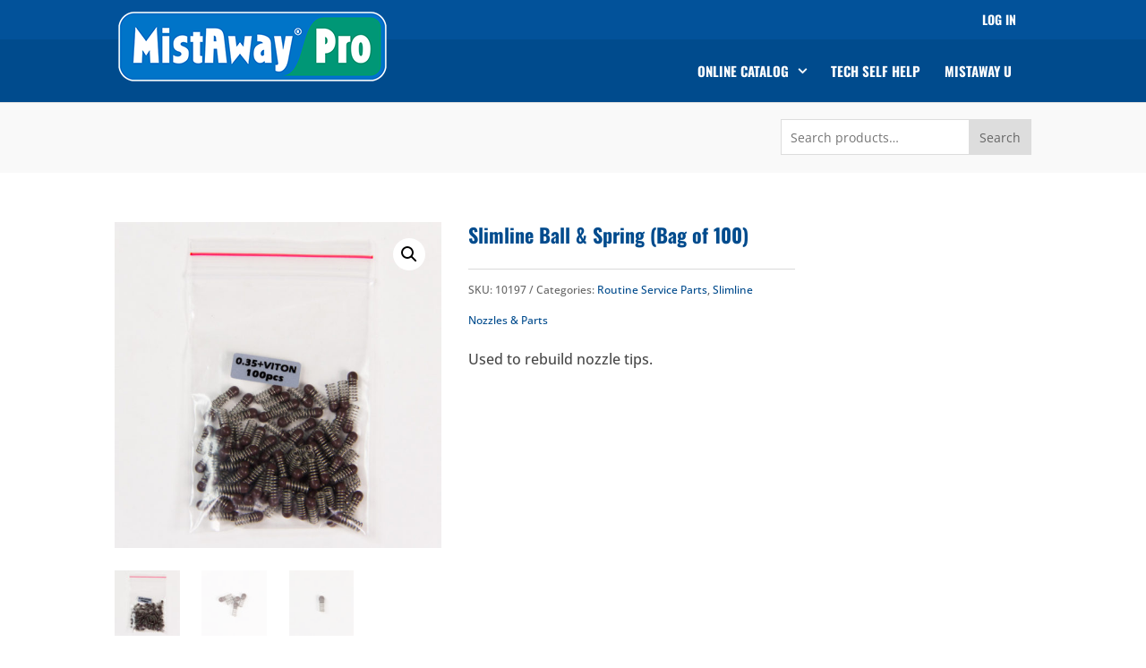

--- FILE ---
content_type: text/html; charset=utf-8
request_url: https://www.google.com/recaptcha/api2/anchor?ar=1&k=6LdCu6QgAAAAABhvGYc2_hkxwTlRMahmlEeADoo9&co=aHR0cHM6Ly93d3cubWlzdGF3YXlwcm8uY29tOjQ0Mw..&hl=en&v=PoyoqOPhxBO7pBk68S4YbpHZ&size=invisible&anchor-ms=20000&execute-ms=30000&cb=v3rvy2gwesnn
body_size: 48626
content:
<!DOCTYPE HTML><html dir="ltr" lang="en"><head><meta http-equiv="Content-Type" content="text/html; charset=UTF-8">
<meta http-equiv="X-UA-Compatible" content="IE=edge">
<title>reCAPTCHA</title>
<style type="text/css">
/* cyrillic-ext */
@font-face {
  font-family: 'Roboto';
  font-style: normal;
  font-weight: 400;
  font-stretch: 100%;
  src: url(//fonts.gstatic.com/s/roboto/v48/KFO7CnqEu92Fr1ME7kSn66aGLdTylUAMa3GUBHMdazTgWw.woff2) format('woff2');
  unicode-range: U+0460-052F, U+1C80-1C8A, U+20B4, U+2DE0-2DFF, U+A640-A69F, U+FE2E-FE2F;
}
/* cyrillic */
@font-face {
  font-family: 'Roboto';
  font-style: normal;
  font-weight: 400;
  font-stretch: 100%;
  src: url(//fonts.gstatic.com/s/roboto/v48/KFO7CnqEu92Fr1ME7kSn66aGLdTylUAMa3iUBHMdazTgWw.woff2) format('woff2');
  unicode-range: U+0301, U+0400-045F, U+0490-0491, U+04B0-04B1, U+2116;
}
/* greek-ext */
@font-face {
  font-family: 'Roboto';
  font-style: normal;
  font-weight: 400;
  font-stretch: 100%;
  src: url(//fonts.gstatic.com/s/roboto/v48/KFO7CnqEu92Fr1ME7kSn66aGLdTylUAMa3CUBHMdazTgWw.woff2) format('woff2');
  unicode-range: U+1F00-1FFF;
}
/* greek */
@font-face {
  font-family: 'Roboto';
  font-style: normal;
  font-weight: 400;
  font-stretch: 100%;
  src: url(//fonts.gstatic.com/s/roboto/v48/KFO7CnqEu92Fr1ME7kSn66aGLdTylUAMa3-UBHMdazTgWw.woff2) format('woff2');
  unicode-range: U+0370-0377, U+037A-037F, U+0384-038A, U+038C, U+038E-03A1, U+03A3-03FF;
}
/* math */
@font-face {
  font-family: 'Roboto';
  font-style: normal;
  font-weight: 400;
  font-stretch: 100%;
  src: url(//fonts.gstatic.com/s/roboto/v48/KFO7CnqEu92Fr1ME7kSn66aGLdTylUAMawCUBHMdazTgWw.woff2) format('woff2');
  unicode-range: U+0302-0303, U+0305, U+0307-0308, U+0310, U+0312, U+0315, U+031A, U+0326-0327, U+032C, U+032F-0330, U+0332-0333, U+0338, U+033A, U+0346, U+034D, U+0391-03A1, U+03A3-03A9, U+03B1-03C9, U+03D1, U+03D5-03D6, U+03F0-03F1, U+03F4-03F5, U+2016-2017, U+2034-2038, U+203C, U+2040, U+2043, U+2047, U+2050, U+2057, U+205F, U+2070-2071, U+2074-208E, U+2090-209C, U+20D0-20DC, U+20E1, U+20E5-20EF, U+2100-2112, U+2114-2115, U+2117-2121, U+2123-214F, U+2190, U+2192, U+2194-21AE, U+21B0-21E5, U+21F1-21F2, U+21F4-2211, U+2213-2214, U+2216-22FF, U+2308-230B, U+2310, U+2319, U+231C-2321, U+2336-237A, U+237C, U+2395, U+239B-23B7, U+23D0, U+23DC-23E1, U+2474-2475, U+25AF, U+25B3, U+25B7, U+25BD, U+25C1, U+25CA, U+25CC, U+25FB, U+266D-266F, U+27C0-27FF, U+2900-2AFF, U+2B0E-2B11, U+2B30-2B4C, U+2BFE, U+3030, U+FF5B, U+FF5D, U+1D400-1D7FF, U+1EE00-1EEFF;
}
/* symbols */
@font-face {
  font-family: 'Roboto';
  font-style: normal;
  font-weight: 400;
  font-stretch: 100%;
  src: url(//fonts.gstatic.com/s/roboto/v48/KFO7CnqEu92Fr1ME7kSn66aGLdTylUAMaxKUBHMdazTgWw.woff2) format('woff2');
  unicode-range: U+0001-000C, U+000E-001F, U+007F-009F, U+20DD-20E0, U+20E2-20E4, U+2150-218F, U+2190, U+2192, U+2194-2199, U+21AF, U+21E6-21F0, U+21F3, U+2218-2219, U+2299, U+22C4-22C6, U+2300-243F, U+2440-244A, U+2460-24FF, U+25A0-27BF, U+2800-28FF, U+2921-2922, U+2981, U+29BF, U+29EB, U+2B00-2BFF, U+4DC0-4DFF, U+FFF9-FFFB, U+10140-1018E, U+10190-1019C, U+101A0, U+101D0-101FD, U+102E0-102FB, U+10E60-10E7E, U+1D2C0-1D2D3, U+1D2E0-1D37F, U+1F000-1F0FF, U+1F100-1F1AD, U+1F1E6-1F1FF, U+1F30D-1F30F, U+1F315, U+1F31C, U+1F31E, U+1F320-1F32C, U+1F336, U+1F378, U+1F37D, U+1F382, U+1F393-1F39F, U+1F3A7-1F3A8, U+1F3AC-1F3AF, U+1F3C2, U+1F3C4-1F3C6, U+1F3CA-1F3CE, U+1F3D4-1F3E0, U+1F3ED, U+1F3F1-1F3F3, U+1F3F5-1F3F7, U+1F408, U+1F415, U+1F41F, U+1F426, U+1F43F, U+1F441-1F442, U+1F444, U+1F446-1F449, U+1F44C-1F44E, U+1F453, U+1F46A, U+1F47D, U+1F4A3, U+1F4B0, U+1F4B3, U+1F4B9, U+1F4BB, U+1F4BF, U+1F4C8-1F4CB, U+1F4D6, U+1F4DA, U+1F4DF, U+1F4E3-1F4E6, U+1F4EA-1F4ED, U+1F4F7, U+1F4F9-1F4FB, U+1F4FD-1F4FE, U+1F503, U+1F507-1F50B, U+1F50D, U+1F512-1F513, U+1F53E-1F54A, U+1F54F-1F5FA, U+1F610, U+1F650-1F67F, U+1F687, U+1F68D, U+1F691, U+1F694, U+1F698, U+1F6AD, U+1F6B2, U+1F6B9-1F6BA, U+1F6BC, U+1F6C6-1F6CF, U+1F6D3-1F6D7, U+1F6E0-1F6EA, U+1F6F0-1F6F3, U+1F6F7-1F6FC, U+1F700-1F7FF, U+1F800-1F80B, U+1F810-1F847, U+1F850-1F859, U+1F860-1F887, U+1F890-1F8AD, U+1F8B0-1F8BB, U+1F8C0-1F8C1, U+1F900-1F90B, U+1F93B, U+1F946, U+1F984, U+1F996, U+1F9E9, U+1FA00-1FA6F, U+1FA70-1FA7C, U+1FA80-1FA89, U+1FA8F-1FAC6, U+1FACE-1FADC, U+1FADF-1FAE9, U+1FAF0-1FAF8, U+1FB00-1FBFF;
}
/* vietnamese */
@font-face {
  font-family: 'Roboto';
  font-style: normal;
  font-weight: 400;
  font-stretch: 100%;
  src: url(//fonts.gstatic.com/s/roboto/v48/KFO7CnqEu92Fr1ME7kSn66aGLdTylUAMa3OUBHMdazTgWw.woff2) format('woff2');
  unicode-range: U+0102-0103, U+0110-0111, U+0128-0129, U+0168-0169, U+01A0-01A1, U+01AF-01B0, U+0300-0301, U+0303-0304, U+0308-0309, U+0323, U+0329, U+1EA0-1EF9, U+20AB;
}
/* latin-ext */
@font-face {
  font-family: 'Roboto';
  font-style: normal;
  font-weight: 400;
  font-stretch: 100%;
  src: url(//fonts.gstatic.com/s/roboto/v48/KFO7CnqEu92Fr1ME7kSn66aGLdTylUAMa3KUBHMdazTgWw.woff2) format('woff2');
  unicode-range: U+0100-02BA, U+02BD-02C5, U+02C7-02CC, U+02CE-02D7, U+02DD-02FF, U+0304, U+0308, U+0329, U+1D00-1DBF, U+1E00-1E9F, U+1EF2-1EFF, U+2020, U+20A0-20AB, U+20AD-20C0, U+2113, U+2C60-2C7F, U+A720-A7FF;
}
/* latin */
@font-face {
  font-family: 'Roboto';
  font-style: normal;
  font-weight: 400;
  font-stretch: 100%;
  src: url(//fonts.gstatic.com/s/roboto/v48/KFO7CnqEu92Fr1ME7kSn66aGLdTylUAMa3yUBHMdazQ.woff2) format('woff2');
  unicode-range: U+0000-00FF, U+0131, U+0152-0153, U+02BB-02BC, U+02C6, U+02DA, U+02DC, U+0304, U+0308, U+0329, U+2000-206F, U+20AC, U+2122, U+2191, U+2193, U+2212, U+2215, U+FEFF, U+FFFD;
}
/* cyrillic-ext */
@font-face {
  font-family: 'Roboto';
  font-style: normal;
  font-weight: 500;
  font-stretch: 100%;
  src: url(//fonts.gstatic.com/s/roboto/v48/KFO7CnqEu92Fr1ME7kSn66aGLdTylUAMa3GUBHMdazTgWw.woff2) format('woff2');
  unicode-range: U+0460-052F, U+1C80-1C8A, U+20B4, U+2DE0-2DFF, U+A640-A69F, U+FE2E-FE2F;
}
/* cyrillic */
@font-face {
  font-family: 'Roboto';
  font-style: normal;
  font-weight: 500;
  font-stretch: 100%;
  src: url(//fonts.gstatic.com/s/roboto/v48/KFO7CnqEu92Fr1ME7kSn66aGLdTylUAMa3iUBHMdazTgWw.woff2) format('woff2');
  unicode-range: U+0301, U+0400-045F, U+0490-0491, U+04B0-04B1, U+2116;
}
/* greek-ext */
@font-face {
  font-family: 'Roboto';
  font-style: normal;
  font-weight: 500;
  font-stretch: 100%;
  src: url(//fonts.gstatic.com/s/roboto/v48/KFO7CnqEu92Fr1ME7kSn66aGLdTylUAMa3CUBHMdazTgWw.woff2) format('woff2');
  unicode-range: U+1F00-1FFF;
}
/* greek */
@font-face {
  font-family: 'Roboto';
  font-style: normal;
  font-weight: 500;
  font-stretch: 100%;
  src: url(//fonts.gstatic.com/s/roboto/v48/KFO7CnqEu92Fr1ME7kSn66aGLdTylUAMa3-UBHMdazTgWw.woff2) format('woff2');
  unicode-range: U+0370-0377, U+037A-037F, U+0384-038A, U+038C, U+038E-03A1, U+03A3-03FF;
}
/* math */
@font-face {
  font-family: 'Roboto';
  font-style: normal;
  font-weight: 500;
  font-stretch: 100%;
  src: url(//fonts.gstatic.com/s/roboto/v48/KFO7CnqEu92Fr1ME7kSn66aGLdTylUAMawCUBHMdazTgWw.woff2) format('woff2');
  unicode-range: U+0302-0303, U+0305, U+0307-0308, U+0310, U+0312, U+0315, U+031A, U+0326-0327, U+032C, U+032F-0330, U+0332-0333, U+0338, U+033A, U+0346, U+034D, U+0391-03A1, U+03A3-03A9, U+03B1-03C9, U+03D1, U+03D5-03D6, U+03F0-03F1, U+03F4-03F5, U+2016-2017, U+2034-2038, U+203C, U+2040, U+2043, U+2047, U+2050, U+2057, U+205F, U+2070-2071, U+2074-208E, U+2090-209C, U+20D0-20DC, U+20E1, U+20E5-20EF, U+2100-2112, U+2114-2115, U+2117-2121, U+2123-214F, U+2190, U+2192, U+2194-21AE, U+21B0-21E5, U+21F1-21F2, U+21F4-2211, U+2213-2214, U+2216-22FF, U+2308-230B, U+2310, U+2319, U+231C-2321, U+2336-237A, U+237C, U+2395, U+239B-23B7, U+23D0, U+23DC-23E1, U+2474-2475, U+25AF, U+25B3, U+25B7, U+25BD, U+25C1, U+25CA, U+25CC, U+25FB, U+266D-266F, U+27C0-27FF, U+2900-2AFF, U+2B0E-2B11, U+2B30-2B4C, U+2BFE, U+3030, U+FF5B, U+FF5D, U+1D400-1D7FF, U+1EE00-1EEFF;
}
/* symbols */
@font-face {
  font-family: 'Roboto';
  font-style: normal;
  font-weight: 500;
  font-stretch: 100%;
  src: url(//fonts.gstatic.com/s/roboto/v48/KFO7CnqEu92Fr1ME7kSn66aGLdTylUAMaxKUBHMdazTgWw.woff2) format('woff2');
  unicode-range: U+0001-000C, U+000E-001F, U+007F-009F, U+20DD-20E0, U+20E2-20E4, U+2150-218F, U+2190, U+2192, U+2194-2199, U+21AF, U+21E6-21F0, U+21F3, U+2218-2219, U+2299, U+22C4-22C6, U+2300-243F, U+2440-244A, U+2460-24FF, U+25A0-27BF, U+2800-28FF, U+2921-2922, U+2981, U+29BF, U+29EB, U+2B00-2BFF, U+4DC0-4DFF, U+FFF9-FFFB, U+10140-1018E, U+10190-1019C, U+101A0, U+101D0-101FD, U+102E0-102FB, U+10E60-10E7E, U+1D2C0-1D2D3, U+1D2E0-1D37F, U+1F000-1F0FF, U+1F100-1F1AD, U+1F1E6-1F1FF, U+1F30D-1F30F, U+1F315, U+1F31C, U+1F31E, U+1F320-1F32C, U+1F336, U+1F378, U+1F37D, U+1F382, U+1F393-1F39F, U+1F3A7-1F3A8, U+1F3AC-1F3AF, U+1F3C2, U+1F3C4-1F3C6, U+1F3CA-1F3CE, U+1F3D4-1F3E0, U+1F3ED, U+1F3F1-1F3F3, U+1F3F5-1F3F7, U+1F408, U+1F415, U+1F41F, U+1F426, U+1F43F, U+1F441-1F442, U+1F444, U+1F446-1F449, U+1F44C-1F44E, U+1F453, U+1F46A, U+1F47D, U+1F4A3, U+1F4B0, U+1F4B3, U+1F4B9, U+1F4BB, U+1F4BF, U+1F4C8-1F4CB, U+1F4D6, U+1F4DA, U+1F4DF, U+1F4E3-1F4E6, U+1F4EA-1F4ED, U+1F4F7, U+1F4F9-1F4FB, U+1F4FD-1F4FE, U+1F503, U+1F507-1F50B, U+1F50D, U+1F512-1F513, U+1F53E-1F54A, U+1F54F-1F5FA, U+1F610, U+1F650-1F67F, U+1F687, U+1F68D, U+1F691, U+1F694, U+1F698, U+1F6AD, U+1F6B2, U+1F6B9-1F6BA, U+1F6BC, U+1F6C6-1F6CF, U+1F6D3-1F6D7, U+1F6E0-1F6EA, U+1F6F0-1F6F3, U+1F6F7-1F6FC, U+1F700-1F7FF, U+1F800-1F80B, U+1F810-1F847, U+1F850-1F859, U+1F860-1F887, U+1F890-1F8AD, U+1F8B0-1F8BB, U+1F8C0-1F8C1, U+1F900-1F90B, U+1F93B, U+1F946, U+1F984, U+1F996, U+1F9E9, U+1FA00-1FA6F, U+1FA70-1FA7C, U+1FA80-1FA89, U+1FA8F-1FAC6, U+1FACE-1FADC, U+1FADF-1FAE9, U+1FAF0-1FAF8, U+1FB00-1FBFF;
}
/* vietnamese */
@font-face {
  font-family: 'Roboto';
  font-style: normal;
  font-weight: 500;
  font-stretch: 100%;
  src: url(//fonts.gstatic.com/s/roboto/v48/KFO7CnqEu92Fr1ME7kSn66aGLdTylUAMa3OUBHMdazTgWw.woff2) format('woff2');
  unicode-range: U+0102-0103, U+0110-0111, U+0128-0129, U+0168-0169, U+01A0-01A1, U+01AF-01B0, U+0300-0301, U+0303-0304, U+0308-0309, U+0323, U+0329, U+1EA0-1EF9, U+20AB;
}
/* latin-ext */
@font-face {
  font-family: 'Roboto';
  font-style: normal;
  font-weight: 500;
  font-stretch: 100%;
  src: url(//fonts.gstatic.com/s/roboto/v48/KFO7CnqEu92Fr1ME7kSn66aGLdTylUAMa3KUBHMdazTgWw.woff2) format('woff2');
  unicode-range: U+0100-02BA, U+02BD-02C5, U+02C7-02CC, U+02CE-02D7, U+02DD-02FF, U+0304, U+0308, U+0329, U+1D00-1DBF, U+1E00-1E9F, U+1EF2-1EFF, U+2020, U+20A0-20AB, U+20AD-20C0, U+2113, U+2C60-2C7F, U+A720-A7FF;
}
/* latin */
@font-face {
  font-family: 'Roboto';
  font-style: normal;
  font-weight: 500;
  font-stretch: 100%;
  src: url(//fonts.gstatic.com/s/roboto/v48/KFO7CnqEu92Fr1ME7kSn66aGLdTylUAMa3yUBHMdazQ.woff2) format('woff2');
  unicode-range: U+0000-00FF, U+0131, U+0152-0153, U+02BB-02BC, U+02C6, U+02DA, U+02DC, U+0304, U+0308, U+0329, U+2000-206F, U+20AC, U+2122, U+2191, U+2193, U+2212, U+2215, U+FEFF, U+FFFD;
}
/* cyrillic-ext */
@font-face {
  font-family: 'Roboto';
  font-style: normal;
  font-weight: 900;
  font-stretch: 100%;
  src: url(//fonts.gstatic.com/s/roboto/v48/KFO7CnqEu92Fr1ME7kSn66aGLdTylUAMa3GUBHMdazTgWw.woff2) format('woff2');
  unicode-range: U+0460-052F, U+1C80-1C8A, U+20B4, U+2DE0-2DFF, U+A640-A69F, U+FE2E-FE2F;
}
/* cyrillic */
@font-face {
  font-family: 'Roboto';
  font-style: normal;
  font-weight: 900;
  font-stretch: 100%;
  src: url(//fonts.gstatic.com/s/roboto/v48/KFO7CnqEu92Fr1ME7kSn66aGLdTylUAMa3iUBHMdazTgWw.woff2) format('woff2');
  unicode-range: U+0301, U+0400-045F, U+0490-0491, U+04B0-04B1, U+2116;
}
/* greek-ext */
@font-face {
  font-family: 'Roboto';
  font-style: normal;
  font-weight: 900;
  font-stretch: 100%;
  src: url(//fonts.gstatic.com/s/roboto/v48/KFO7CnqEu92Fr1ME7kSn66aGLdTylUAMa3CUBHMdazTgWw.woff2) format('woff2');
  unicode-range: U+1F00-1FFF;
}
/* greek */
@font-face {
  font-family: 'Roboto';
  font-style: normal;
  font-weight: 900;
  font-stretch: 100%;
  src: url(//fonts.gstatic.com/s/roboto/v48/KFO7CnqEu92Fr1ME7kSn66aGLdTylUAMa3-UBHMdazTgWw.woff2) format('woff2');
  unicode-range: U+0370-0377, U+037A-037F, U+0384-038A, U+038C, U+038E-03A1, U+03A3-03FF;
}
/* math */
@font-face {
  font-family: 'Roboto';
  font-style: normal;
  font-weight: 900;
  font-stretch: 100%;
  src: url(//fonts.gstatic.com/s/roboto/v48/KFO7CnqEu92Fr1ME7kSn66aGLdTylUAMawCUBHMdazTgWw.woff2) format('woff2');
  unicode-range: U+0302-0303, U+0305, U+0307-0308, U+0310, U+0312, U+0315, U+031A, U+0326-0327, U+032C, U+032F-0330, U+0332-0333, U+0338, U+033A, U+0346, U+034D, U+0391-03A1, U+03A3-03A9, U+03B1-03C9, U+03D1, U+03D5-03D6, U+03F0-03F1, U+03F4-03F5, U+2016-2017, U+2034-2038, U+203C, U+2040, U+2043, U+2047, U+2050, U+2057, U+205F, U+2070-2071, U+2074-208E, U+2090-209C, U+20D0-20DC, U+20E1, U+20E5-20EF, U+2100-2112, U+2114-2115, U+2117-2121, U+2123-214F, U+2190, U+2192, U+2194-21AE, U+21B0-21E5, U+21F1-21F2, U+21F4-2211, U+2213-2214, U+2216-22FF, U+2308-230B, U+2310, U+2319, U+231C-2321, U+2336-237A, U+237C, U+2395, U+239B-23B7, U+23D0, U+23DC-23E1, U+2474-2475, U+25AF, U+25B3, U+25B7, U+25BD, U+25C1, U+25CA, U+25CC, U+25FB, U+266D-266F, U+27C0-27FF, U+2900-2AFF, U+2B0E-2B11, U+2B30-2B4C, U+2BFE, U+3030, U+FF5B, U+FF5D, U+1D400-1D7FF, U+1EE00-1EEFF;
}
/* symbols */
@font-face {
  font-family: 'Roboto';
  font-style: normal;
  font-weight: 900;
  font-stretch: 100%;
  src: url(//fonts.gstatic.com/s/roboto/v48/KFO7CnqEu92Fr1ME7kSn66aGLdTylUAMaxKUBHMdazTgWw.woff2) format('woff2');
  unicode-range: U+0001-000C, U+000E-001F, U+007F-009F, U+20DD-20E0, U+20E2-20E4, U+2150-218F, U+2190, U+2192, U+2194-2199, U+21AF, U+21E6-21F0, U+21F3, U+2218-2219, U+2299, U+22C4-22C6, U+2300-243F, U+2440-244A, U+2460-24FF, U+25A0-27BF, U+2800-28FF, U+2921-2922, U+2981, U+29BF, U+29EB, U+2B00-2BFF, U+4DC0-4DFF, U+FFF9-FFFB, U+10140-1018E, U+10190-1019C, U+101A0, U+101D0-101FD, U+102E0-102FB, U+10E60-10E7E, U+1D2C0-1D2D3, U+1D2E0-1D37F, U+1F000-1F0FF, U+1F100-1F1AD, U+1F1E6-1F1FF, U+1F30D-1F30F, U+1F315, U+1F31C, U+1F31E, U+1F320-1F32C, U+1F336, U+1F378, U+1F37D, U+1F382, U+1F393-1F39F, U+1F3A7-1F3A8, U+1F3AC-1F3AF, U+1F3C2, U+1F3C4-1F3C6, U+1F3CA-1F3CE, U+1F3D4-1F3E0, U+1F3ED, U+1F3F1-1F3F3, U+1F3F5-1F3F7, U+1F408, U+1F415, U+1F41F, U+1F426, U+1F43F, U+1F441-1F442, U+1F444, U+1F446-1F449, U+1F44C-1F44E, U+1F453, U+1F46A, U+1F47D, U+1F4A3, U+1F4B0, U+1F4B3, U+1F4B9, U+1F4BB, U+1F4BF, U+1F4C8-1F4CB, U+1F4D6, U+1F4DA, U+1F4DF, U+1F4E3-1F4E6, U+1F4EA-1F4ED, U+1F4F7, U+1F4F9-1F4FB, U+1F4FD-1F4FE, U+1F503, U+1F507-1F50B, U+1F50D, U+1F512-1F513, U+1F53E-1F54A, U+1F54F-1F5FA, U+1F610, U+1F650-1F67F, U+1F687, U+1F68D, U+1F691, U+1F694, U+1F698, U+1F6AD, U+1F6B2, U+1F6B9-1F6BA, U+1F6BC, U+1F6C6-1F6CF, U+1F6D3-1F6D7, U+1F6E0-1F6EA, U+1F6F0-1F6F3, U+1F6F7-1F6FC, U+1F700-1F7FF, U+1F800-1F80B, U+1F810-1F847, U+1F850-1F859, U+1F860-1F887, U+1F890-1F8AD, U+1F8B0-1F8BB, U+1F8C0-1F8C1, U+1F900-1F90B, U+1F93B, U+1F946, U+1F984, U+1F996, U+1F9E9, U+1FA00-1FA6F, U+1FA70-1FA7C, U+1FA80-1FA89, U+1FA8F-1FAC6, U+1FACE-1FADC, U+1FADF-1FAE9, U+1FAF0-1FAF8, U+1FB00-1FBFF;
}
/* vietnamese */
@font-face {
  font-family: 'Roboto';
  font-style: normal;
  font-weight: 900;
  font-stretch: 100%;
  src: url(//fonts.gstatic.com/s/roboto/v48/KFO7CnqEu92Fr1ME7kSn66aGLdTylUAMa3OUBHMdazTgWw.woff2) format('woff2');
  unicode-range: U+0102-0103, U+0110-0111, U+0128-0129, U+0168-0169, U+01A0-01A1, U+01AF-01B0, U+0300-0301, U+0303-0304, U+0308-0309, U+0323, U+0329, U+1EA0-1EF9, U+20AB;
}
/* latin-ext */
@font-face {
  font-family: 'Roboto';
  font-style: normal;
  font-weight: 900;
  font-stretch: 100%;
  src: url(//fonts.gstatic.com/s/roboto/v48/KFO7CnqEu92Fr1ME7kSn66aGLdTylUAMa3KUBHMdazTgWw.woff2) format('woff2');
  unicode-range: U+0100-02BA, U+02BD-02C5, U+02C7-02CC, U+02CE-02D7, U+02DD-02FF, U+0304, U+0308, U+0329, U+1D00-1DBF, U+1E00-1E9F, U+1EF2-1EFF, U+2020, U+20A0-20AB, U+20AD-20C0, U+2113, U+2C60-2C7F, U+A720-A7FF;
}
/* latin */
@font-face {
  font-family: 'Roboto';
  font-style: normal;
  font-weight: 900;
  font-stretch: 100%;
  src: url(//fonts.gstatic.com/s/roboto/v48/KFO7CnqEu92Fr1ME7kSn66aGLdTylUAMa3yUBHMdazQ.woff2) format('woff2');
  unicode-range: U+0000-00FF, U+0131, U+0152-0153, U+02BB-02BC, U+02C6, U+02DA, U+02DC, U+0304, U+0308, U+0329, U+2000-206F, U+20AC, U+2122, U+2191, U+2193, U+2212, U+2215, U+FEFF, U+FFFD;
}

</style>
<link rel="stylesheet" type="text/css" href="https://www.gstatic.com/recaptcha/releases/PoyoqOPhxBO7pBk68S4YbpHZ/styles__ltr.css">
<script nonce="VnwovdncpnjN_1T2T9bmBg" type="text/javascript">window['__recaptcha_api'] = 'https://www.google.com/recaptcha/api2/';</script>
<script type="text/javascript" src="https://www.gstatic.com/recaptcha/releases/PoyoqOPhxBO7pBk68S4YbpHZ/recaptcha__en.js" nonce="VnwovdncpnjN_1T2T9bmBg">
      
    </script></head>
<body><div id="rc-anchor-alert" class="rc-anchor-alert"></div>
<input type="hidden" id="recaptcha-token" value="[base64]">
<script type="text/javascript" nonce="VnwovdncpnjN_1T2T9bmBg">
      recaptcha.anchor.Main.init("[\x22ainput\x22,[\x22bgdata\x22,\x22\x22,\[base64]/[base64]/[base64]/KE4oMTI0LHYsdi5HKSxMWihsLHYpKTpOKDEyNCx2LGwpLFYpLHYpLFQpKSxGKDE3MSx2KX0scjc9ZnVuY3Rpb24obCl7cmV0dXJuIGx9LEM9ZnVuY3Rpb24obCxWLHYpe04odixsLFYpLFZbYWtdPTI3OTZ9LG49ZnVuY3Rpb24obCxWKXtWLlg9KChWLlg/[base64]/[base64]/[base64]/[base64]/[base64]/[base64]/[base64]/[base64]/[base64]/[base64]/[base64]\\u003d\x22,\[base64]\\u003d\\u003d\x22,\x22wrTCszzDijhrCsKsw6/DuMK6wrJ1CDjDvyPDtMKFwpRIwrQlw6VNwpUiwpsIUhDCtRRLZjc3CsKKTFjDqMO3KXHCsXMbCGRyw44NwprCoiE0wogUEQPCnzVhw5jDuTVmw5bDrVHDjxUsPsOnw5DDhmU/[base64]/Cn8KiBMOkPsKHw6h5Q3HCtA3CllV3wqx6P8Kyw47DvsK8AcKnSlzDs8OOScOpHsKBFUDCscOvw6jCgAbDqQVvwogoasKVwpAAw6HCt8O5CRDCo8OgwoEBOyZEw6EcZg1Aw4lfdcOXwqnDi8Osa2slCg7DosK6w5nDhErCs8OeWsKVEn/DvMKtI1DCuDBMJSVmf8KTwr/[base64]/w5LCksKSwo7Dp8OeB3PDonA6w6zDjhc5XcOjHWMjckvDjDbClBVfw74qN1dXwqp9ccOPSDVGw5jDoyTDicKxw51mwoDDvsOAwrLClwEFO8K2wqbCsMKqacKWaAjCgQbDt2LDgMOkasKkw6kdwqvDohU+wqllwoDCk3gVw7/Dh1vDvsOYwqfDsMK/DsKLRG5Dw6nDvzQuKsKMwpkxwqBAw4xsGw0hasKfw6ZZAz18w5pww6TDmn4NRsO2dTUaJHzCjnfDvDN+wqlhw4bDksOsP8KIYl1AesOfLMO8wrY+wqN/EjjDijlxB8KfUG7CpArDucOnwrwlUsK9R8OHwptGwrVsw7bDrA1zw4gpwpxdU8OqDGExw4LCr8KTMhjDs8Otw4p4wodAwpwRQGfDiXzDkFnDlwsAFxt1RcOlc8K5w4I3ACTDusKww6jCg8K0NQ3DpR/CscOCKsOMMirCj8KKw5IIw5QRwoPDtmwlwpPClT/[base64]/Dm1FFOsKtNCTDky4jVMOwwrHCtsORwqjCjMOxJmvDnMKSw5wtw5/Dl3DDhBEww6TCiUI4woLCqsOfdsKrwojDn8OBBx4vwpLCvhdiCMOGwqU1dMOyw6UoClpZHMOna8K5cWzDnytTwoBdwp/DocK2w703fcOMw7HCu8OYwpDDsljDhHZBwr/Cr8KcwrPDqMOhbMKEw5t6HF9nS8Oww5vCpCwrMjzCtsO6GS13wrLDnFRfwpx0f8KJYMKiTsOkYy5SCMOvw6DClU0+w6RPbsK9wr07S3zCu8OUwr/Ch8OsT8OeannDoTN3wpZnw65FO0rCo8O3AsOfw51ybMOydHTCqsO/woPCvwg8w7tGWcKQwrxISMK2dURfw6MqwrPCoMOawpFOwoYzw4crUnHCmsK2woTChsORwq4QIsOsw5rDqmkBwrfDo8OxwrDDtGAMF8KmwowUKB10E8O6w6PDt8KQwq5iSSh6w6UEw4rCuy/[base64]/Dq2wySMKrw6ICw6rDvGlIHSTDpcKmw6EaCMKxw5rDscOvR8OOwoIqRxHCi2zDjzR8w6rCh39yc8KoNFzDmy1rw7RfdMKVAMKGHMKnY24Dwpo3wotcw4sqw7Z6w7fDtSEfZF41NMKNw6BGH8OawqbDtcOVP8Khw5jDjVBKJ8OsRsKGfVXCpx9Xwo5ow5/CuUlxQjNdw6TCgVIawpJOG8OsB8OqNzcnCRJcwqrCqS9xwpvCq2nCnk/Dg8KEeFvCoEt2M8OBw4tww7g/LMOUOXAuU8ObY8Kiw6J5w6odEyJwWMOqw4jCnMOpDMK5Nh3CtcKVGcK+wqvDqsOrw6Qew7TDlsOIwo9oNBgUwp/Du8OzbFzDu8OGQ8OFwoIGdcODaGAJSifDg8KYdcKAwpXCj8O8WF3CtyDDm3HCoRRiYcOlLcO5wr7DqsOZwooRwoVsaEJgHsO5wr80P8OaeDvCrsKvdmHDtjk1S05mB2rCsMKcwrIpJSbCt8K8IHfDmD/Dg8KVw6MndMOiwo3CnMKUMMOiFV3DqsK/wp0Iw5/[base64]/DisKAOMKWwo4xwrYLdis6wrMTw6bCvcODcsKNw74SwogVYcKtwqPDmcKzwq8MPMORw7wnw5fCrWfDssO2w4XCkMKrw61kD8KoZcK+woPDtEbCpsKzwqQ+LQA/fVHChMKSTUQJPcK7Xk/Cv8K1wqbDqTcxw5fChXbDkEXCvDdtMsOewrHCkSlHwqXDkzxKwrHCvXrDi8KzI2Nkwo/Cp8KNwo/ChFbCrcK/NcOQegs4ESBuEcOnwrjCk1hdWznCqcO7wrDDl8KIW8Kpw70PbR7CusO+Oi5ewpDCu8O+w6Nbw5cfw5/CoMOcTUI/[base64]/w4tPYcKGNWMTB2gYwqjCk8KbwrrDrWJyBMKXwqRlL0LDnjAJVMOtW8KnwrIdwptsw61mwrzDj8KYLMOLDMKmwrDCtRrDplgCw6DDu8K0XsKfTsKiCMK/VMOvBMKEWMO4MC9Qc8ORJRgvEwAqwoF8aMOrw7nCisK/wq/[base64]/[base64]/Cs18KIcOYRSHCsCRRN8KvCcKow4XCkjrDqCcHwqRUwqF7w6t2w7HDlMOsw7zDm8KEPwHChjEAZUppEQI/wphywpcMwpIFw51cC13CmjzCqcO3wqcjw50hwpTCs1RDw47DsDvCmMKMw4zDpgnDlwvCtsOTPgJGNMO5wo55wrTCvcOtwpIyw6d9wpc/QMOZwrTDssKWBF3ClcOlwpUaw4TCkxYrw7DDncKQPFghcU3CrBtjfcOBc0jDpcKMwoTCvCnChMOaw6jCscKzwpA4PsKKZcK2N8OGwqnDumw1wpwDwqjDtFQtFsOZWsKBWGvCtUsCYcOFwq/Dh8OsG3MGOh7CpUvCuWHCtmQ5PsOFRcO7X03Cg1LDnAvDkFTDvcOsUsO8wqLCosO+wqtwBzfDlcOAJMOqwpDCm8KTO8K+VQR8SmvDncOXP8O/[base64]/Cl8OGOMK6wqPDoAJQwqB4YGzCiMOJw4DDlcKgX8OGY3jCpsKnVUPCpV/[base64]/wofDoGBEwqXDtMO7ZRcwMjB+w5BywoPCt8Oew4vCoVHDrcKdVsK7wrDCqyXCjkPDhjIeXcOfdnHDnsKOTMKYwoNzwqDDmCLDkcKnw4dtw6VswrrCon1HTcKaOlsnwqh+w4oGwr3DqS13MMKRw6wQwqjDhcOjwobCpDUJUlDDucK/w5w5w7PCiD44X8OwH8KLw6pdw7YlYjPDvsO7worDjCJJw7nCsUdzw4XDjVEAwoDDvkcTwr0/Li7CkUnDi8K5wqrCu8Kaw7B5w7/[base64]/Cn8KCTcKyT2kPClQXcQNawooYWl3ClMOvwrMnMAIjw751fV/DtMO3wp/[base64]/[base64]/DlC5KwofDknN6w6LCsMOHBsOCw50vbsOjwpUaw59sw5HDqsOiw5pOD8Okw6bCvcKqw5x0wo/CpMOjw5/DjkHCkjkFBhrDghh1dT5QC8KbYMOPw7IBw4Blw7bDpQUhwrkUwp7CmQ/Co8KWwrDDpMOuD8Ohw5dvwrJEE29hO8O/[base64]/[base64]/DlsOzTgE0CVrDoMO6wpN0wqpgwq3DkBHCvsKjwrNJwqrCuQjCqcOMLR0BF13DrsODaQYWw5rDiQrCpcOiw7BcMlgCwpM5LcKAYcO8w7A7wqo0H8K8w5rCv8OLKcOpwpRAIg/DrFtNA8KbUxPCkmYiwrjCpkQVwr9zLMKPXGrCjAjDjMOHTljCgAEmw6JYdcKODMKvXn8oUVLCjzLCrcKPZCfCt0/DoDtodMKTwo8aw6/Cv8ONbDx0XF8rIMK9w7LDmMOQw4fCtnI5wqJ2a2nChMOKNkXDh8Krwo8WM8OmwprCjQM+ccKANHPDrAjCtcKWCTBhw5FOXXfCsCBXwp/CiSTCqFhXw7Qow7LDhlUmJcOFdcK/wqoTwqYdw5Bvw5/DrcOTwpjCpC/CgMKuHwjCrsOXM8KUNVXDlQ5ywo0uDcOdw5DDmsK1wqxtwr1Gw401UyHDgF7CiDEAw47DhcKSS8OhLVcpwrARwrzCsMOowqnCvMK/w4TCs8K/woAww6gDGTcHwpspOMKNwpHCqhVdKU8ES8Ojw6vDj8O/PBvDvkTDphZAGcKMw63DlMKwwr/CuWcUw5/CrMKTecOPw7A7OC7Dh8ODRidEw5bDpBTCp2JJwq5NPGEfZGTDkmPCosKuLAzDk8KLwrUIeMOgwo7DtMOmw4DCosKEwrfDj07ChEXDtcOMI0DDr8Oneh7DoMO5wo/Cq2/DocKuHz/ClsKPe8K9wpbDnlbDk10CwqgaA3zDgcOnA8KEKMOpecOyDcO4wo0SBFDCsVnCnsKBF8KQw57DrSDCqi8Yw5nCm8O1wojCicO5YQ/Cu8Kuwr4wBCjDnsKoCGM3byrDpcOMaTsQZMKbAMKwbMOHw4zCsMOMdcONWcOUwoYGS0rCt8OVwr/[base64]/OC8rwrlMEWpDw5I5wo1twqwzw4XDgcOfYcOBwrjDssKtBMOdD3ZcBsKOLTTDt2HDqT/Cm8ORDMOtNsODwpkMw4/Ch03CrsKtwobDnsOvYmluwq4cwq7DvsKkwqEKEW54esKOdAjCssOKYnTDnMKYTcKYdVfDnD0pYsKTw7rCtgXDkcOOeUwywoRdwok/[base64]/woI8eE7Dh8K5Z8Odw5nDqXIQZ8O+w7oKCzjCrcOgw6LCmyLCu8OxGxPDvzTCrFJFVcOFLCHCrcKHw6oBwqXCkx8mFn8nPsOUwoEMecKtw7QCdEPCosKLUG/DiMOIw6JKw4rCjsKrw58PYTAtw7jCuhRew45uXiY/wp/[base64]/wonDpMObw4TCnWnDgQnDqcOowo9lw6rCiQNIwoTCgwLDs8O7w4PDkkMKwrcow75hw4rDt3fDj0LDmnPDkcKPGzXDqMKqwoLDqHl3wpEtEcK6wqNOB8KuUsOQwqfCvMOjNCPDgsOPw5tAw55gw53DnQ51VUHDm8Okw7LCoDtjYsOcwq3CvMOGOw/[base64]/Dr8OSFcOewrXDqhVcwrvDvXZlwr5pwpbDrAzChMOuwrJBG8KuwrjDt8OLw7LCtsK4w4BxBhrDsgBQdMO8wpzDoMKnw7HDqsKBw6zDjcK5HMOBYGXCvcOgwoQ/[base64]/CvntFw6kTw58HO3/[base64]/DmMOkRh0qw53DrjXChsOGwpPDtMO9TgnDksOxwrjCiV3CgXYTw4/DisKvwqQcw5M5wrLCucK6w6LDs0LDucKYwobDl2tKwrd+wqAkw7nDusOFYsKRw5c2DMOXX8K4fCvChsOWwoQ2w7jClxfCnC94diTCljMnwrfDojYbRgfCkX/CucOgS8KrwoBJeUfDtMO0L0obwrPCksKrw4DCq8KaeMOFwrd5HB3Cn8OoaFocw7rCm33CicKxw5jDvXrDhUXDgcKrDmNTNsK/w4ArJG/DqcKDwp4gJn7CnMO2SsKhHBwUM8KseAY7ScK7e8KJZHIERsONwr/CqcKeTsKuOiUtw4PDt2cgw6HCjynDvcKew6c2FUTCv8KtWMKxF8OEcMKxDitUwo5ow4XCryLDgcOMCFXCm8KuwoDDvcKRJcK5P3gGDcK+w5rDhwB5ZXQUwovDgMOdP8OEHnBXIsOwwqnDssKLw71Cw7/CuMKBJ3DDlQJXJ3IsesOPw4tswr/Du3zDgMKPEMORUsOCanMmwqFpdwpof2N3wrcqw6DDusOwJcKIwqbDg0bClMO2OsOWw5l3w78Dw5ICb100SAXDuXNKVMKowq18ZDDDlsODeUJ+w59UY8OtQ8OBRyN9w60VaMO2w47CnMK6WS/[base64]/[base64]/CMKFE8K7w7PDqcK4wpDCsjXDpWkAEBfCiX15BmbCssKgw5Q2wrXDqMK+wonDoxc7wq9POV/Dum4awpPDvBbDp2tRwp3CtXDDtgfDncK9w4BBKcODL8K/[base64]/CnEbDu8KJw4HCq8KQFU1SZTPCrgXCn8K7MQ3DpBjDsSPDmMOMw75cwqF+w4HCs8K3w5zCrsO7YETDmMKhw4tFLF0xwpkEN8OiEcKpKcKHwqp+wqzDgMOlw5ZCVMOgwo3CrTplwrfCnMONVsKewqQqesO3WMKVDMOOSMKMw4bCrUjCtcKqFsKWBCvCig/ChWV0wp0lwp3DuDbCjkjCncKpDcOtQx3DiMOpB8KzD8OhEwLCjcKuwoHDkkNJIcOvFMOmw6LDsCTDvcOTwrjCosKgbsKKw6TCucOuw6/DnVImGMKuNcOEHwcdTsKzH3nDtTnClsKccMK/GcKWwp7DkcO8OhDCssOiw63CkQVsw4vCn3ZhQMOySQJrwrPDtFbDt8KGw4DDucOsw7gddcOnwp/Cr8O1DsOmwr9lwrbCmcKvw53ClsK1KEYewrp9L3/[base64]/w5PCnHvCtFMxMEzDnMKhw5kqwrvCnVbCocO2wqdOw45NPiDCjjl3wpXCiMKoEMOow4x8w5BdVMO3YDQIw4jCmQzDl8OYw5k3flEodGvDoHjCqRItw67Dhx3Cu8KXcX/[base64]/CpsOfJsK0QikXwotGw77ChzcXNRRZL3dKwqDDkMOTP8OqwpXCu8K6Aj0RMw1PLn3DmCXCn8OYLHvDl8OvGsOzFsO+w60rwqcxwrLCkRplKsOlw7IMaMOmwoPDgMOsKMK2WUzCr8KmCRvCmcO+RsO5w4bDlGTCscOLw5/ClVvCnBbDuWzDqTUwwr8Kw54JQMO/[base64]/[base64]/Dh8OqQRhyeMK7w7bCg3HDg3VuPcK9MhwCTGPDm2MVM3zDjDzDhMOmw5PDjX5twpTCqWlRX01abcOuwp4cw4hDw61wDkXCjkYDwr1BPkPCiEbDlBvCt8O5woXDhHFMCcObw5TClcOYAF4yVFJpwqk/Z8O5w5/CvF1jwoBWQA5Lw7R+w5zCjRMpThcHw7xuc8O4BMKpwojDocKOw6Q+w43CswrDpcOUwr8ALcKTwqt3wqN0fEoTw5E2dMKxNjHDr8OtAsO/UMKVKcO8FsOoZD3Cg8O7ScO5wqQzHw91wp3DnGPCoBPDt8OOAiDCq2Ihw75QN8Kzw48yw7JDP8KmMcO9LgkYNS0/w4wuwprDhR/DmEQGw6bClsO4Zg8hT8O+wrHCih8MwpQEcsOSw7TCmsKfwrbCsRrCqEd1JExMVMOPBMK4ZsKTRMKiwqU/[base64]/[base64]/DlxZ8wrHDscKMw4HCuz15wrfCh8KDwoZPwohLw6/DpmA8CxvCkcOXX8O8w5Rxw6fDhyXCqlkzw7hQw6TDtSXChjAUFsKiMS3Cl8K2O1bDmV0SCcK9wr/Dt8K9dcKIMkRgw4Bvf8KGw4jCuMKwwqXDmcKvXgcAwrfCgRlrBcKMw5bCpQcpMyTDiMKLwqAkw6bDrWFAC8Kfwr3Cvh/Dik9VwoLDgsORw6jCvsOxw4B7fcO9J38VVcONVFFKLSt8w4XDiypgwqBPwp5rw4DCgShvwoPChh45wpp9wqNRWC7Dr8KNwqpyw5V1MQNuw7Fjw7nCoMK7OAhqG3DDg3zCmcKNwrTDpwICw5g4w7XDrivDvMOAw5TCv1Buw5E6w68mcsOmwoXDtxnDvFM/fmFKwqHCuALDsADCtS9bwonCuSbCqUUbw7sPw6LDoBLCmMKHasKRwrvDvMOtw5Q+PxNVw5dHGcK9wq7CoEXCtcKow4kJwqfCrsKuw4/CqwVYwpDDhg5sEcO1DyRSwrzCmMOjw4rDmRUFY8OuD8KLw5tTcsOEKVJqwqA+I8Orw4VLw7s5w6/DtVkFw5fChcKVw73CssOvJGsuDsOyBSHDmFXDtj9ZwoLCncKhworDtB7Dk8KqBT7DhMKFw7vCgsOecS3CpF3Cgk89wojDkMKzCsOQWcKhw7tfw4nDicOhwqBVwqLCpcOFwqfCrDTDoxJcSMOiw54jOl3Dk8KKw6fCncO7wrXCqlnCtcO/w6jClyHDnsKcw6nCkcK8w6t/NwQTKsOHwp4swqpjCMOKVS06d8KoAHTDt8OuKcKpw6bCmznCgDlrRmlbwoXDjQkrRUzCtsKECSDDqMOvw7xYGXXCjhfDksOcw5Y0w6/[base64]/wqDClMKYDw52wr3DgMOTf8KtBy/DiB/[base64]/DgcK1w7xLwofDglLDs8OIw78oH0hKw5HDucKsw5hXJG1Qw5HCqVTCuMKjeMKgwrnCq3NPwqFYw5IlwrnCisKcw7NzQ3DDsG/Dpj/[base64]/MVRrDnl7Ml/[base64]/CpcO9fcO2wpfCjMKHwqlOwo3CksKiw6ZFwonCiMO5w7xXw7XCh20PwoTCn8KBwrp3w79Ww608C8K0cBzDuC3DpsKtwodAw5LDssOUUGXCmMO4wrfCumFNGcKgw6RVwpjCqMKKd8KQSAXCpnHCgADDkzwtOcK1JhLCmMKAw5J1w4M4M8Kuw7HCim/DgcOcKlrCkn89CMKxVsKfP1HDnxHCtFvDvnJGR8K6wp/Dhz1IN0JdUx97VFZow4tNGQ3Dk1TDr8KMw5vCoU8+R13DpSYCIUzCqMO4w7QFZsKVByUEw6FRLzIiw43DusKdwr/[base64]/w5fDmcOzwrrDq8KKw57CniHDgcKzw5F+w6I/woEcM8O1DsKTwpsccsKBw6LCqcO9w68sTQAWZT/Dtg/[base64]/DsV9xScKiNcOfayvCiwbDlU3DhQIyTWbDqhEbw4/CikTCrkhCb8K/wpzDr8Odw5zCoh1jBcOYFxMIw69Hw6zCjw3Cr8KowoE0w4LDqcK1dsO5SsKPSMKjeMOYwoITSsO1FGkmS8KZw7PCkMOcwrvCucKGwoPChcOZAGZoPlfChMOxCGhwdQZlXDlGw7XCicKKGyjClMOlNU/CuHpQwp80w6bCr8Knw5ddBMOswpsXAT/CrcOnwpJUOBvDgXFSw7TClcO7w5DCuDfDtUrDj8KGwo8Fw6Q5aSkzw7HCuDTCrsKowq5Lw4fCpsOWf8Opwrt/wrFPwr3CrXbDm8OIPmHDhsOMw5DDtcOsRMKyw6c2w6kGVWcsECx4AVPDpndgwr4/w6vDgMO6w4bDrcO5HsOhwrACT8K/XcKlw6fDgGQPPx3Co3rDvXPDv8K/w4vDosOkwpRxw6Y7YDzDnAnCo3PCsA3DqcKFw7l3CsKqwqc7acKDFMOMBsO5w73CtsK+w6l9wodlw7/DpR0fw4R8wp7DoAtcWMOreMO1w6PDksOYdgUlwo/DoCFJdz9qEQjDlcKXeMKkTi4RHsODBMKDwojDpcOEw4/DusKbZ3PCj8OOUcKyw63DuMO5JmLDsV9xw4/CjMKlH3XDhcOrwoDDv2DCmcOlbcKsUsO1dMODw6rCqcOfCcO2wqd+w5Z9BcOgw5JDwq4zXFhuwppJw4vDmsO1wrB0woXDsMOAwqVewoDDn1DDpMOqwr/Dk04WZsKMw5jDi3tGw4deR8O3w6MVJ8KvCnZkw7cZO8OwERg0w6kWw7tIw7NebWJAERjCuMOMUxvDjzl3w7vCj8K9wr7DrlrDtmnCr8KBw68cwpvDnFtiLMOxw5ETwoXDiBrCgEPCl8O/[base64]/KMKwwp3Cng3Cp2U3XgjDvDgvw5PDh8O9DEMfw6dhwpdywpbDp8OUw60DwrJxwqbDlMKdfsO6W8KoYsKrw6HCgsO0wogaesKtRWxSwpzCssKDZUROFHR5OWdgw7TDlkwuHQ4HT33DhzPDkg/ChnwfwrHCvyoNw4jDkj7CncOOw7wTdwkOFsKND3zDlMK4wqIyYijChHg1w4zDksKBRMOOPCbDuxEWw7NDwqwIFMOPHcKOw6vCssODwrRGPx0HexrDrEfDkQfCtcK8woU0QMK+wo3DtncvJnDDnUbDoMK2w67Dviw1w4DCtMO9b8OwAER/[base64]/[base64]/ViPDlCPDgQ4Uw7EqcSXDrS0kwqhIw6QMAMKDZCJNw68qOMOpOFw7w5Raw7fDlG40w7hPw5p2wprDpmhTHzBxOMKqQcK/NMKpe2ANXsO/wrfCt8Ogw4E1G8KiHMKuw57DssOiE8OTw43Dskl4AMKDCWorecKYwotuVFPDv8Kkw79ZQ3dTwo1gd8KbwqZ5YsO4woXDnnsKSR0Iw6QRwrg+MW8bdsOfVsKcCQ3DjcO4w5LCtE5tXcOYUmZJwozDusKvb8K4I8Klwq9IwoDCjEAQwpkxUW/[base64]/cMOZesOIBcO6CMKWwozDmwtvwo15w4w9wqVgw4XCqMKqwrfDj0DDilnDgX9cQcOJbcO+wqtiw5nDmSbDkcOLdsOTw6gsbx86w6spwpx+YsKww4I1PBgvw7vChWM/[base64]/[base64]/[base64]/Cm23Dg8Ofw50JJmzCnsKIworDnCQLRMOsw7/[base64]/Cj0HDncK8OyLCnD3Dq8OMwpZkY2hWIQLCi8OwBsKJbMKwT8Kfw50ewrvCscO9IsOPwq5rE8OIOG/DiSZkwobCmMO3w7wnw7XCicK3wr8nW8KOdMKQD8K8UMOvBx7DswJcw6VnwqTDkX1PwpzCm8KcworDlz0eVMOJw7kZfUQowolcw6NKPMKAacKPwojDhgktWMK/C3zCqysbw7dWQnnCo8OzwpACwoHCgcK9I3EYwq5nVxVDwrBSJ8OtwploV8O1worCqB1ewprDt8Ogw6g/eCltEsOvbB9cwrd/MsKVw7fCvcOSw48Ow7fDsWxgwqZLwptTZQcGP8KvLUrDvgrCssOYw4QTw7F+w5V5WlR5PMOkH17Cs8KBSsKqemFxHhDCi3sFwrvDj10FH8K2w598wrUTw4MowosVUm5ZKcODYsO2w4B/woR8w4LDpsKhVMK9wrlBbjQ/V8OFwoF6BigkO0Miwp7DmMKOTMK6f8KaTQjDlX/Ci8OmOMOXPHk7wqjDk8OSZsOWwqIfC8KYCz/CvsOnw6fCq3TDphN5w4DDlMOJw5M5OwxnEcKNLzXCrRnDnnU9wonDq8OHwozDuxrDmzVGOjVhQcOLwpcuHsONw41AwpkXHcOdwpXCjMObwowsw4XCuQcSVQnCg8K7w6BXbMO8w5/DoMK9wq/CnhgAwqReaBMgan4Ew6p0wrdJwolTHsKySsK4w5/Do19iH8Oiw63DrsOTCHdGw4XCh3DDrXbDvQDCocK0exBjCsOgVcKpw6gQw6TDg1jCj8OgwrDCuMOTw5QSX2ZCScOlcw/CscONAggmw5MbwoLDt8O7w7rCo8KdwrXCuzZnw43CtsKkw4IHwo7Cnw1QwqTDjsKTw6JqwpMeXsKfPsOIw4/Dih1KX2okwonCh8K5w4TCkFfDggrDsjLCuSbCtU3DpgofwpoQBSbCp8KLwp/CgsKGwp0/BDfCtsOHw4nDp0MMPMKmw4PDohxSwpteP34UwoY6LGDDr1cTw55UDGpWwqvCoHA2wp1UFcKxVRrDjn3Cg8OxwqXDmMKdVsKewpU/wqbChMKbwrEnCsOywrvCtcKEN8KwZzvDusOKRSPDtVIlH8KQwp/Cl8OsTcKKL8KywonChE/DjT/DhDjCly3Cs8OCOB8uw5BUw4TCv8KMYWLCv2fCjCUow6/Ct8KQLsK7w4Maw7wiwofCm8ONCMOLBl/CicOEw7/DnQ3ChTfDq8Kww7FvAMKGYQMZVsKaccKEEsKXbkpkMsKowoEEM3nCkMKeWMOkw4xbwowccEVQw4BGwpzDlsK+c8KSwp0xw7/Dm8KFworDk0oOWsKpwqTDoxXCn8Kbw6AQwoBQw47CncOPw5fDiTdqw6V6wptKw7TCqRzDkVwaeWZHPcOWwqYvb8K4w6/[base64]/[base64]/wrMpw5/[base64]/[base64]/Dtio9w4UbwqLCthTCiRY8wr7DhhHDncK9WS98QBrCu8KDecOCwqp/XMO5wqzCmR3DjsKtJ8OlPSPDqicBwpvCp2XClCkLdMKRwqnDuDrCuMOqP8K5UXQEccORw7s1JnzCg3TCoyUyCsO+C8K5wp/[base64]/[base64]/Cmwxuw7REw5nCiBTDjMOtdcOsNAHDtcKpw77Dgy1ywpYlaTs9w5ZFb8KyOMKdw5o3HV1nw4d1ZAjCox0/TcO3DE0rbMKywpHCnC5EP8KrWMOaEcOBNCfCtFPChsOgw5/[base64]/DlsOoE2c1w4NeAsOhcsOnWyrDpXcZwql+w6XDlMK9OcObUQYTw7XCpV5vw6LDvcOLwpzCu2ElSCXCtcKDw6xLH3BpH8KBJQF0w58rwrM4dX/Dj8ORJMOVwoNdw6p+wrkXw5towpMxw4/Ck1nCkkICOcKTIBU9OsOuL8OTUhfCtS8nFkFjYyxkAcKfwpNKw61ZwqzDgMOnfMO4OsORwpnCjMOXbxfDl8KZw6nClwh7woAzw4HCvsK+KsKOMsOxGTNJwpVDRMOhIVEYwoPDtBLDl31rwq58EHrDlMK/GURhHjPDsMOMw4J/MMKQwozClcObw5/DlDUucFjCv8KSwpTDjkYFwqXDmsOLwrkBwqnDnMKSwqXCocKcRSsWwpbCnVHDnnI/wqLCm8K7wowyaMK3w6RJBcKqwqsbEcKCwpzCqsKgXMO7GcKiw6fCpljCpcK3w6oqI8O/K8KwWsOsw67CvsOPOcOtaBTDggUmw6Nbw6DCu8OjGcK2DsOrFcOUE1E3WxHCkjXCi8KdHAZOw7Epw5LDi1F2FA3CqDtTdsOeNMOWw5fDvsOWwozCiBLCk17Dmkhsw6XChynCssOYw4fDnBnDl8Kqwp9+w5drw6EMw4AkNynCnBPDpGQHw4/[base64]/DvkZVwpBhaHnCvH4WwqzDvcKTNiwbTX9GHRLDlcO+w7fDngFzw48QCRVpJnEhw64/[base64]/DncKCf2VCwpUMwq07VsOIw48zecKgw4VRNcKIwpJYRcOkwqkNPsKBBsO0FcKhJMOzdsOdMTPDpMKfw4FUwrPDnADCl3nCgMKCw5Y1JVYpJlbCnMONwpnDtwPCk8KaTsK1NxAvSsKswoxYHsOZwpMrQ8O3wrl4W8OFFMO3w4kXf8K6B8Okwp7CnH5uw50/UH/Dv0bClMKZw67Di2gaBD3Ds8O6wpwBwpPCicKTw5TCtHfCvDkYNmEOOMOuwqVZZsOswpnCqsKsZcKtOcKhwq0FwqPDilrCp8KLamojLBDDrsKzJcOtwobDm8K0UyLCtz/Dv2Rgw47CjMOzw5Ajw63Cj3LDl1LDnEtpbH06I8K/SMODYsOtw6ASwoEFLgbDmHYpw4tfJlzDrMOFwrJBYMKLwqEFfWljwrBzw6QNYcOtSxbDq3IuQcKUDA4wZsKswpg2w5jDpMO+YyvDgTzDuTrCh8OLBVnCmsO6w63DpGHCrMOtwoTDmTRXw5jCpMOdPxo9w6Y+w78dLS/Dp0B/OMOYwqRMw4nDp0RJwowGXMODScO2wrPCpcOOw6PCok8pw7FKwr3CtsKpwprDjUjCgMO/EsKRw7/CkiRMeFY0EVHDlcKSwolzwp9Bwq48KsKMI8KrwoPCuAjClwAuw7JJNz/DqcKTwq1ZfF97CcKPwo4bR8OXFRJCw78ZwqBgBSDCpsOMw4/CscK7CgFawqHDqsKAwpzDqj3Dk27Dp27CvsOWw65sw6wjw4zCpRbCmgEmwrEpYw/DnsKxGzTDuMK3OFnCt8KSWMKFVBHDksKpw7HChVEALcO/w4PCnAEuw4FAwqfDiTwkw4QoQDB2asK4wrZTw4Eaw44VEH9/w4Uzwr1kUDsQC8OSwrfDgnhewpodSzVPXHHDoMOww6YPZsKAC8OlA8KCeMKgwrHDkWgUw5bCh8KeN8Kcw6FGL8OzSDkILU5WwohBwpB8OMOIB1nDhQIkDsK6wo7CisOQw6J/[base64]/CglATw53Chl/[base64]/DvMOCA04BSXh/[base64]/[base64]/w4YvGsODwpZowpl6wppDXcOawqrCoMO/wosNHMKIP8OQSTzCnsKBwqfCjMOHwo/CmGMZWcKywrfCtX8dw7rDosOTL8OTw73CvMOlSGhVw7jCoDspwojCg8KoZlUTU8OwahnCpMO7wrnDkiliHsKsXnbCqMK1Xz0GecKlf2VlwrHCgltLwoV0FHfCiMKWw6zCrMKew5XCpsOYWsOvw6PCjsODUsO1w7fDgcKQwpvDlAUNB8OYwp7Dt8Omw7g/DAQeM8Ohw5/DnAkswrRxw6HDlm9SwovDpk/DgcKPw6jDisOPwrfCrcKmcMOmL8KLQMOCw7R9wpB1w4pawq/CkcORw6twY8KkbU7CvWDCsBbDssKRwrfCrWrDusKFZTtWWCLCp2DDlMOfWMKLQVnDpsOjWnN2RMKUWgXDt8KNGMKGw6NRWj8Fw7PDv8Oywp/Dmi1tw5nDlsK/aMK5LcOZAwnDpEc0RwbDuzbCiwnDnTwPwpVRJsORw70AC8ODfcKrWcOnw75Oe27DocKjwpNdGMKBwpJEwpDCsg5rw5LDqChaUXtZAyjDlcKgwrpbwq/[base64]/[base64]/DtMOMwprDjBLDqRTDtgzDvhfCnMKBfU3DtsKAw7Vtfk3DrDLCgmzDkWjCkAsJwqjDocKmK10ZwocZw5vDksOuwpY5CsO/QsKGw4MAwpJ4WsOmw4zCkcOow611ecO1Yk7CuT/[base64]/Cs8O+PMOICDrCqhpowp1zSx3ClzMbCsKkwr3CpU3Dgz9wBcOpQXrCsDLCgsOMQcO4wrDCnH0IA8KtFsKowqNKwrPCoGvDqz0Vw7XCv8KmVsOnOsOBw4liwoRsUcObPgYjwowiLCXCm8K/w6dLQsO4w4/[base64]/DhHJ4OMKEw7bCmMOeRy3DnsOWaMOCw6zDqMK2e8O4asOTw5nDoiw4w6QmwpvDmFdZWsKXYzhKw5HDqTXCicOlJsOdX8OFwozCm8OrFg\\u003d\\u003d\x22],null,[\x22conf\x22,null,\x226LdCu6QgAAAAABhvGYc2_hkxwTlRMahmlEeADoo9\x22,0,null,null,null,1,[21,125,63,73,95,87,41,43,42,83,102,105,109,121],[1017145,478],0,null,null,null,null,0,null,0,null,700,1,null,0,\[base64]/76lBhnEnQkZnOKMAhk\\u003d\x22,0,0,null,null,1,null,0,0,null,null,null,0],\x22https://www.mistawaypro.com:443\x22,null,[3,1,1],null,null,null,1,3600,[\x22https://www.google.com/intl/en/policies/privacy/\x22,\x22https://www.google.com/intl/en/policies/terms/\x22],\x22yzp28af4erfZfr3kEmH+KmePUs8Jm7nsdpdd+13RP0Q\\u003d\x22,1,0,null,1,1768844322306,0,0,[37,93],null,[28],\x22RC-BZrEv69dT0jyvQ\x22,null,null,null,null,null,\x220dAFcWeA4at6iDK4-fwn0mKCnXicCcyV0_hPfLfDP2wWEiUzmelWsIPiu3RMqhYZPzT_utF0JwyGQRQQZqK_bGFWIhg8fRvfsyJg\x22,1768927122355]");
    </script></body></html>